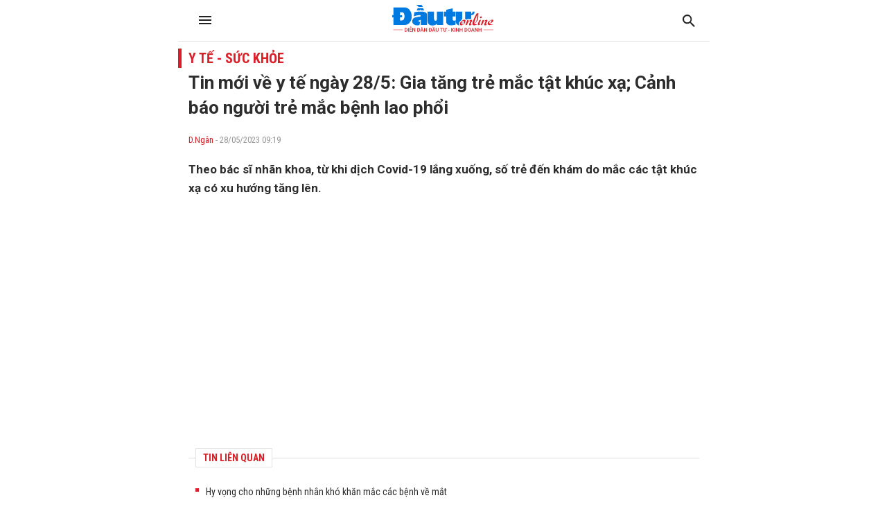

--- FILE ---
content_type: text/html; charset=UTF-8
request_url: https://amp.baodautu.vn/tin-moi-ve-y-te-ngay-285-gia-tang-tre-mac-tat-khuc-xa-canh-bao-nguoi-tre-mac-benh-lao-phoi-d190688.html
body_size: 19184
content:




<!doctype html>
<html amp lang="vi" >
<head>
<link href="https://fonts.googleapis.com/css2?family=Roboto+Condensed:ital,wght@0,400;0,700;1,400;1,700&family=Roboto:ital,wght@0,300;0,400;0,700;0,900;1,400;1,700&display=swap" rel="stylesheet">
<meta charset="utf-8">
<meta name="viewport" content="width=device-width,minimum-scale=1,initial-scale=1">
<meta name="amp-google-client-id-api" content="googleanalytics">
<link rel="canonical" href="https://baodautu.vn/tin-moi-ve-y-te-ngay-285-gia-tang-tre-mac-tat-khuc-xa-canh-bao-nguoi-tre-mac-benh-lao-phoi-d190688.html" />
<script async="" src="https://cdn.ampproject.org/v0.js"></script>
<script async custom-element="amp-form" src="https://cdn.ampproject.org/v0/amp-form-0.1.js"></script>
<script async custom-element="amp-ad" src="https://cdn.ampproject.org/v0/amp-ad-0.1.js"></script>
<script async custom-element="amp-analytics" src="https://cdn.ampproject.org/v0/amp-analytics-0.1.js"></script>
<script async custom-element="amp-auto-ads" src="https://cdn.ampproject.org/v0/amp-auto-ads-0.1.js"></script>
<script async custom-element="amp-fx-flying-carpet" src="https://cdn.ampproject.org/v0/amp-fx-flying-carpet-0.1.js"></script>
<link href="https://fonts.googleapis.com/css2?family=Roboto+Condensed:ital,wght@0,400;0,700;1,400;1,700&family=Roboto:ital,wght@0,300;0,400;0,700;0,900;1,400;1,700&display=swap" rel="stylesheet">
<title>Tin mới về y tế ngày 28/5: Gia tăng trẻ mắc tật khúc xạ; Cảnh báo người trẻ mắc bệnh lao phổi</title>
<style amp-boilerplate>
body {
  -webkit-animation: -amp-start 8s steps(1, end) 0s 1 normal both;
  -moz-animation: -amp-start 8s steps(1, end) 0s 1 normal both;
  -ms-animation: -amp-start 8s steps(1, end) 0s 1 normal both;
  animation: -amp-start 8s steps(1, end) 0s 1 normal both
}
@-webkit-keyframes -amp-start {
from {
visibility:hidden
}
to {
visibility:visible
}
}
@-moz-keyframes -amp-start {
from {
visibility:hidden
}
to {
visibility:visible
}
}
@-ms-keyframes -amp-start {
from {
visibility:hidden
}
to {
visibility:visible
}
}
@-o-keyframes -amp-start {
from {
visibility:hidden
}
to {
visibility:visible
}
}
@keyframes -amp-start {
from {
visibility:hidden
}
to {
visibility:visible
}
}
</style>
<noscript>
<style amp-boilerplate>
body {
  -webkit-animation: none;
  -moz-animation: none;
  -ms-animation: none;
  animation: none
}
</style>
</noscript>
<style amp-custom>
* {
  margin: 0;
  padding: 0;
  box-sizing: border-box;
  -moz-box-sizing: border-box;
  -webkit-box-sizing: border-box;
  -ms-box-sizing: border-box;
  text-rendering: geometricPrecision;
}
html, body, div, span, applet, object, iframe, h1, h2, h3, h4, h5, h6, p, blockquote, pre, a, abbr, acronym, address, big, cite, code, del, dfn, em, img, ins, kbd, q, s, samp, small, strike, strong, sub, sup, tt, var, b, u, i, center, dl, dt, dd, ol, ul, li, fieldset, form, label, legend, table, caption, tbody, tfoot, thead, tr, th, td, article, aside, canvas, details, embed, figure, figcaption, footer, header, hgroup, menu, nav, output, ruby, section, summary, time, mark, audio, video {
  margin: 0;
  padding: 0;
  border: 0;
  font-size: 100%;
  font: inherit;
  vertical-align: baseline;
}
:focus {
  outline: 0;
}
article, aside, details, figcaption, figure, footer, header, hgroup, menu, nav, section {
  display: block;
}
body {
  line-height: 1;
}
ol, ul {
  list-style: none;
}
blockquote, q {
  quotes: none;
}
blockquote:before, blockquote:after, q:before, q:after {
  content: '';
  content: none;
}
table {
  border-collapse: collapse;
  border-spacing: 0;
}
 input[type=search]::-webkit-search-cancel-button, input[type=search]::-webkit-search-decoration, input[type=search]::-webkit-search-results-button, input[type=search]::-webkit-search-results-decoration {
 -webkit-appearance: none;
 -moz-appearance: none;
}
input[type=search] {
  -webkit-appearance: none;
  -moz-appearance: none;
  -webkit-box-sizing: content-box;
  -moz-box-sizing: content-box;
  box-sizing: content-box;
}
textarea {
  overflow: auto;
  vertical-align: top;
  resize: vertical;
}
audio, canvas, video {
  display: inline-block;

  max-width: 100%;
}
audio:not([controls]) {
  display: none;
  height: 0;
}
[hidden] {
  display: none;
}
html {
  font-size: 100%;
  -webkit-text-size-adjust: 100%;
  -ms-text-size-adjust: 100%;
}
a:focus {
  outline: thin dotted;
}
a:active, a:hover {
  outline: 0;
  color: #d91f28
}
img {
  border: 0;
  -ms-interpolation-mode: bicubic;
}
figure {
  margin: 0;
}
form {
  margin: 0;
}
fieldset {
  border: 1px solid #c0c0c0;
  margin: 0 2px;
  padding: 0.35em 0.625em 0.75em;
}
legend {
  border: 0;
  padding: 0;
  white-space: normal;

}
button, input, select, textarea {
  font-size: 100%;
  margin: 0;
  vertical-align: baseline;
 
}
button, input {
  line-height: normal;
}
button, select {
  text-transform: none;
}
button, html input[type="button"], input[type="reset"], input[type="submit"] {
  -webkit-appearance: button;
  cursor: pointer;

}
button[disabled], html input[disabled] {
  cursor: default;
}
input[type="checkbox"], input[type="radio"] {
  box-sizing: border-box;
  padding: 0;

}
input[type="search"] {
  -webkit-appearance: textfield;
  -moz-box-sizing: content-box;
  -webkit-box-sizing: content-box;
  box-sizing: content-box;
}
 input[type="search"]::-webkit-search-cancel-button, input[type="search"]::-webkit-search-decoration {
 -webkit-appearance: none;
}
 button::-moz-focus-inner, input::-moz-focus-inner {
 border: 0;
 padding: 0;
}
textarea {
  overflow: auto;
  vertical-align: top;
}
table {
  border-collapse: collapse;
  border-spacing: 0;
}
html, button, input, select, textarea {
  color: #222;
}
a {
  text-decoration: none;
  color: #2D2D2D
}

::-moz-selection {
 background: #b3d4fc;
 text-shadow: none;
}
::selection {
  background: #b3d4fc;
  text-shadow: none;
}
img {
  vertical-align: middle;
  max-width: 100%;
}
fieldset {
  border: 0;
  margin: 0;
  padding: 0;
}
textarea {
  resize: vertical;
}
html, body {
  font-family: 'Roboto Condensed', Arial, Helvetica, sans-serif;
  color: #2d2d2d;
  font-size: 14px;
  line-height: 20px
}
b, strong, .fbold {
  font-weight: 700
}
body, html {
  max-width: 767px;
  overflow-x: hidden;
  margin: 0 auto
}
.text-center {
  text-align: center
}
.text-left {
  text-align: left
}
.text-right, .align-right {
  text-align: right
}
.text-uppercase {
  text-transform: uppercase
}
.bor-top {
  border-top: 1px solid #e5e5e5;
}
.m-auto {
  margin: 0 auto
}
.mb5 {
  margin-bottom: 5px 
}
.mb10 {
  margin-bottom: 10px 
}
.mb15 {
  margin-bottom: 15px 
}
.mb20 {
  margin-bottom: 20px 
}
.mb25 {
  margin-bottom: 25px 
}
.mb30 {
  margin-bottom: 30px 
}
.mb40 {
  margin-bottom: 40px 
}
.mt5 {
  margin-top: 5px 
}
.mt10 {
  margin-top: 10px 
}
.mt15 {
  margin-top: 15px 
}
.mt20 {
  margin-top: 20px 
}
.mt25 {
  margin-top: 25px 
}
.mt30 {
  margin-top: 30px 
}
.mt40 {
  margin-top: 40px 
}
.mrl-15 {
  margin-left: -15px 
  margin-right: -15px 
}
.mr20 {
  margin-right: 20px
}
.ml40 {
  margin-left: 40px
}
.ml30 {
  margin-left: 30px
}
.ml20 {
  margin-left: 20px
}
.mr10 {
  margin-right: 10px
}
.ml10 {
  margin-left: 10px
}
.mr40 {
  margin-right: 40px
}
.mr30 {
  margin-right: 30px
}
.mr15 {
  margin-right: 15px
}
.ml15 {
  margin-left: 15px
}
.pda5 {
  padding: 5px;
}
.pdlr10 {
  padding: 0 15px;
}
.pdlr15 {
  padding: 0 15px;
}
.pda20 {
  padding: 20px;
}
.pdbt20 {
  padding: 20px 0;
}
.pdbt40 {
  padding: 40px 0;
}
.pdlr20 {
  padding: 0 20px;
}
.d-flex {
  display: inherit;
  display: -webkit-box;
  display: -webkit-flex;
  display: -moz-box;
  display: -ms-flexbox;
  display: flex;
  -ms-flex-wrap: wrap;
  flex-wrap: wrap;
  position: relative;
}
.f-monte {
  font-family: 'Roboto Condensed'
}
.f-noto {
  font-family: 'Roboto'
}
.fs12 {
  font-size: 12px;
  line-height: 16px;
}
.fs13 {
  font-size: 13px;
  line-height: 18px;
}
.fs14 {
  font-size: 14px;
  line-height: 20px;
}
.fs16 {
  font-size: 16px;
  line-height: 20px;
}
.fs18 {
  font-size: 18px;
  line-height: 24px;
}
.fs20 {
  font-size: 20px;
  line-height: 26px;
}
.fs22 {
  font-size: 22px;
  line-height: 28px;
}
.fs24 {
  font-size: 24px;
  line-height: 30px;
}
.fs26 {
  font-size: 26px;
  line-height: 32px;
}
.fs28 {
  font-size: 28px;
  line-height: 34px;
}
.fs30 {
  font-size: 30px;
  line-height: 36px;
}
.fs32 {
  font-size: 32px;
  line-height: 38px;
}
.container {
  max-width: 100%;
  margin: 0 15px;
}
.col745 {
  width: 745px
}
.col365 {
  width: 365px
}
.col170 {
  width: 170px
}
.col620 {
  width: 620px;
}
.col555 {
  width: 555px
}
.col235 {
  width: 235px
}
.col300 {
  width: 300px
}
.col810 {
  width: 810px
}
.fl {
  float: left
}
.fr {
  float: right
}
.d-block {
  display: block;
}
.w100per {
  width: 100%;
}
.ml-auto, .mx-auto {
  margin-left: auto 
}
.mr-auto, .mx-auto {
  margin-right: auto 
}
.thumbblock {
  display: block;
  overflow: hidden;
  position: relative
}
.thumbblock img {
  min-width: 100%;
  object-fit: cover;/* height: 100%; */
}
.thumb100per {
  width: 100%
}
.thumb170x170 {
  width: 170px;
  height: 170px
}
.thumb110x110 {
  width: 100px;
  height: 100px 
}
.thumb50x50 {
  width: 50px;
  height: 50px 
}
.thumb64x64 {
  width: 64px;
  height: 64px 
}
.thumb130x80 {
  width: 130px;
  height: 80px
}
.thumb140x90 {
  width: 140px;
  height: 90px
}
.thumb125 {
  width: 100%;
  height: 125px;
}
.thumb235x140 {
  width: 235px;
  height: 140px
}
.thumb105x105 {
  width: 105px;
  height: 105px 
}
.thumb140 {
  width: 100%;
  height: 140px
}
.thumb90x60 {
  width: 90px;
  height: 60px
}
.thumb280x180 {
  width: 280px;
  height: 180px
}
.thumb170 {
  width: 100%;
  height: 170px
}
.thumb555x335 {
  width: 100%;
  height: 335px
}
.thumb268x160 {
  width: 268px;
  height: 160px
}
.thumb160 {
  width: 100%;
  height: 160px
}
.thumb260 {
  width: 100%;
  height: 260px;
}
.thumb120x70 {
  width: 120px;
  height: 70px
}
.thumb80x80 {
  width: 80px;
  height: 80px 
}
.thumb220 {
  width: 100%;
  height: 220px;
}
.thumb200x200 {
  width: 100%;
  height: 200px
}
.thumb115 {
  height: 115px;
  width: 100%
}
.thumb60x60 {
  width: 60px;
  height: 60px 
}
.thumb200x200_square {
  width: 200px;
  height: 200px 
}
.thumb450 {
  width: 100%;
  height: 450px;
}
.radius100 {
  border-radius: 100%
}
.bg_black {
  background: #000 
}
.bg_green {
  background: #F2F8FE 
}
.bg_green2 {
  background: #F2F8FE 
}
.bg_red {
  background: #C41727 
}
.bg_red2 {
  background: #A50619 
}
.bg_purple {
  background: #6F2486 
}
.bg_cyan {
  background: #038881 
}
.bg_brown {
  background: #945700 
}
.bg_gray {
  background: #f4f4f4
}
.bg_white {
  background: #fff;
}
.cl_green {
  color: #d91f28 
}
.clred {
  color: #C41727 
}
.cl99 {
  color: #999 
}
.cl55 {
  color: #555 
}
.cl77 {
  color: #777 
}
.clblue {
  color: #2F729B 
}
.clwhite {
  color: #fff 
}
.flex-one {
  -webkit-box-flex: 1;
  -ms-flex: 1;
  flex: 1;
}
.align-items-end {
  align-items: flex-end
}
.align-items-center {
  align-items: center
}
.justify-content-center {
  justify-content: center
}
.clearfix::before, .clearfix::after {
  display: table;
  content: "";
  clear: both;
}
.h100 {
  height: 100%;
}
/*header*/

.header_main {
  padding: 7px 10px;
  position: fixed;
  width: 100%;
  top: 0;
  z-index: 9999;
  background: #fff;
  max-width: 767px;
  margin: 0 auto;
  border-bottom: 1px solid #e6e6e6;
}
.logo_main {
  height: 40px;
  display: inline-block
}
.logo_main img {
  height: 100%
}
.logo_spec {
  text-align: center;
  padding: 15px 0 5px;
  display: block;
}
.hotline_newspaper {
  margin-left: 45px
}
.phone_newspaper {
  background: url(images/ico-phone.svg) left center no-repeat;
  background-size: auto 16px;
  display: inline-block;
  padding-left: 20px;
  margin-right: 20px;
  font-size: 13px
}
.mail_newspaper {
  background: url(images/ico-mail.svg) left center no-repeat;
  background-size: auto 16px;
  display: inline-block;
  padding-left: 20px;
  font-size: 13px
}
.box_search {
  background: #F1F1F1;
  border-radius: 5px;
  overflow: hidden;
}
.txt_search {
  border: none;
  padding: 10px;
  background: #f1f1f1;
  border-radius: 3px 0 0 3px;
  width: calc(100% - 40px);
}
.btn_search, .search_result {
  background: url(images/ico-search.svg) no-repeat center center;
  border: none;
  background-size: auto 18px;
  padding: 10px 20px;
  width: 40px;
  height: 40px;
  display: inherit;
}
.bg_box_search {
  background: #d91f28;
  padding: 10px 15px;
  position: relative;
  z-index: 8
}
.search_main {
  margin-top: 0;
  position: absolute;
  top: 100%;
  width: 100%;
  visibility: hidden;
  opacity: 0;
  -webkit-transition: all 0.3s ease 0s;
  -khtml-transition: all 0.3s ease 0s;
  -moz-transition: all 0.3s ease 0s;
  -ms-transition: all 0.3s ease 0s;
  -o-transition: all 0.3s ease 0s;
  transition: all 0.3s ease 0s;
}
.search_main:before {
  content: '';
  position: absolute;
  top: 0;
  left: 0;
  bottom: 0;
  right: 0;
  height: 100vh;
  width: 100vh;
  background-color: rgba(0, 0, 0, 0.3);
}
.search_main.active {
  -webkit-transition: all 0.3s ease 0s;
  -khtml-transition: all 0.3s ease 0s;
  -moz-transition: all 0.3s ease 0s;
  -ms-transition: all 0.3s ease 0s;
  -o-transition: all 0.3s ease 0s;
  transition: all 0.3s ease 0s;
  visibility: visible;
  opacity: 1;
}
.search_main .search_result {
  background-image: url(images/ico-search-submit.svg);
}
.fix_scroll {
  height: 54px
}
.show_menu_main {
  white-space: nowrap;
  overflow-x: auto
}
.menu_main {
  background: #d91f28;
  position: relative;
  z-index: 9;
}
.header_main.fixed-header {
}
.menu_main a {
  font-family: 'Roboto Condensed';
  font-weight: 700;
  text-transform: uppercase;
  color: #fff;
  font-size: 14px;
  padding: 0px 10px;
  display: inline-block;
  line-height: 40px;
  -webkit-transition: all 0.3s ease 0s;
  -khtml-transition: all 0.3s ease 0s;
  -moz-transition: all 0.3s ease 0s;
  -ms-transition: all 0.3s ease 0s;
  -o-transition: all 0.3s ease 0s;
  transition: all 0.3s ease 0s;
}
.menu_main a.icon_home {
  background: url(images/ico-home.svg) no-repeat center 11px;
  background-size: auto 16px;
  padding: 10px 20px;
  width: 40px;
  height: 40px;
}
.menu_main a:hover, .menu_main a.active {
  background-color: rgba(255, 255, 255, 0.2) 
  -webkit-transition: all 0.3s ease 0s;
  -khtml-transition: all 0.3s ease 0s;
  -moz-transition: all 0.3s ease 0s;
  -ms-transition: all 0.3s ease 0s;
  -o-transition: all 0.3s ease 0s;
  transition: all 0.3s ease 0s;
}
.nav_right {
  position: relative;
  padding-left: 10px;
  margin-left: 10px
}
.nav_right:before {
  content: '';
  display: inline-block;
  position: absolute;
  height: 22px;
  width: 2px;
  background: rgba(255, 255, 255, 0.2);
  left: 0;
  top: 9px
}
.more_menu {
  position: relative;
  width: 40px;
  height: 40px;
  cursor: pointer;
  display: inherit;
}
.more_menu .dot {
  width: 18px;
  height: 2px;
  background-color: #222;
  -webkit-border-radius: 0;
  -khtml-border-radius: 0;
  -moz-border-radius: 0;
  -ms-border-radius: 0;
  -o-border-radius: 0;
  border-radius: 0;
  /* -webkit-transition: all 0.3s ease 0s; */
  -khtml-transition: all 0.3s ease 0s;
  -moz-transition: all 0.3s ease 0s;
  -ms-transition: all 0.3s ease 0s;
  -o-transition: all 0.3s ease 0s;
  /* transition: all 0.3s ease 0s; */
  position: absolute;
  top: 50%;
  left: 50%;
  margin-left: 0;
  margin-top: -2px;
}
.more_menu .dot:before {
  content: "";
  left: 0;
  width: 18px;
  height: 2px;
  background: #222;
  -webkit-border-radius: 0;
  -khtml-border-radius: 0;
  -moz-border-radius: 0;
  -ms-border-radius: 0;
  -o-border-radius: 0;
  border-radius: 0;
  /* -webkit-transition: all 0.3s ease 0s; */
  -khtml-transition: all 0.3s ease 0s;
  -moz-transition: all 0.3s ease 0s;
  -ms-transition: all 0.3s ease 0s;
  -o-transition: all 0.3s ease 0s;
  /* transition: all 0.3s ease 0s; */
  position: absolute;
  top: 50%;
  margin-top: 4px;
}
.more_menu .dot:after {
  left: 0;
  content: "";
  width: 18px;
  height: 2px;
  background: #222;
  -webkit-border-radius: 0;
  -khtml-border-radius: 0;
  -moz-border-radius: 0;
  -ms-border-radius: 0;
  -o-border-radius: 0;
  border-radius: 0;
  /* -webkit-transition: all 0.3s ease 0s; */
  -khtml-transition: all 0.3s ease 0s;
  -moz-transition: all 0.3s ease 0s;
  -ms-transition: all 0.3s ease 0s;
  -o-transition: all 0.3s ease 0s;
  /* transition: all 0.3s ease 0s; */
  position: absolute;
  top: 50%;
  margin-top: -6px;
}
.more_menu .dot:nth-child(n+2) {
  display: none;
}
.more_menu.active .dot {
  margin-left: 12px;
  background: transparent;
  top: 40%;
}
.more_menu.active .dot:before {
  width: 18px;
  height: 2px;
  border-radius: 0;
  /* -webkit-transition-delay: 0.2s; */
  -o-transition-delay: 0.2s;
  /* transition-delay: 0.2s; */
  -webkit-transform: translate(-86%, 15%) rotate(135deg);
  -ms-transform: translate(-86%, 15%) rotate(135deg);
  transform: translate(-86%, 15%) rotate(135deg);
}
.more_menu.active .dot:after {
  height: 18px;
  width: 2px;
  border-radius: 0;
  /* -webkit-transition-delay: 0.2s; */
  -o-transition-delay: 0.2s;
  /* transition-delay: 0.2s; */
  -webkit-transform: translate(-390%, 10%) rotate(135deg);
  -ms-transform: translate(-390%, 10%) rotate(135deg);
  transform: translate(-390%, 10%) rotate(135deg);
}
.category-popup {
  width: 100%;
  min-height: 470px;
  position: fixed;
  top: -100%;
  z-index: 10000;
  clear: both;
  visibility: hidden;
  opacity: 0;
  top: 0;
  /* bottom: 0; */
  -webkit-transition: all 0.3s ease 0s;
  -khtml-transition: all 0.3s ease 0s;
  -moz-transition: all 0.3s ease 0s;
  -ms-transition: all 0.3s ease 0s;
  -o-transition: all 0.3s ease 0s;
  transition: all 0.3s ease 0s;
  font-family: 'Roboto Condensed';
}
.category-popup .bg_category-popup {
  background: #fff;
  min-height: 100px;
  padding: 20px 0px;
  position: absolute;
  z-index: 9;
  top: 0;
  bottom: 0;
  right: 0;
  left: 0;
  -webkit-backface-visibility: hidden;
  -webkit-transition: translate3d(0, 0, 0);
  overflow-y: scroll;
  -webkit-overflow-scrolling: touch;
}
.category-popup.active {
  visibility: visible;
  opacity: 1;
  left: 0;
  top: 55px;
}
.category-popup:before {
  content: '';
  position: absolute;
  top: 0;
  left: 0;
  bottom: 0;
  right: 0;
  height: 100vh;
  width: 100vh;
  background-color: rgba(0, 0, 0, 0.3);
}
/*accord menu*/

.sidebar_menu .menu>ul>li {
  width: 100%;
  float: none;
  display: block;
  position: relative;
}
.sidebar_menu .menu>ul>li.active {
  background: #F6F9F2
}
.sidebar_menu .menu>ul>li.active>a {
  color: #d91f28
}
.sidebar_menu .menu>ul>li:not(:last-child)>a {
  border-bottom: 1px solid rgba(255, 255, 255, 0.15);
}
.sidebar_menu .menu>ul>li>a {
  font-weight: bold;
  display: block;
  font-size: 14px;
  padding: 10px 10px;
  color: #222;
  line-height: 20px;
  text-transform: uppercase;
}
.sidebar_menu .menu>ul>li .subnav {
  display: none;
  padding: 0;
  position: static;
  background: #f4f4f4;
}
.sidebar_menu .menu>ul>li .subnav .innersubnav {
  width: 100%;
  padding: 10px 0;
}
.sidebar_menu .menu>ul>li .subnav .innersubnav .colnav {
  width: 100%;
}
.sidebar_menu .menu>ul>li .navunit {
  padding: 0;
  position: relative;
  margin-left: 30px;
}
.sidebar_menu .menu>ul>li .navunit>a {
  font-size: 16px;
  padding: 10px 0;
  color: #222;
  font-family: 'Roboto';
  text-transform: inherit;
  font-weight: normal;
  display: block;
}
.sidebar_menu .menu>ul>li .navunit ul {
  display: none;
  padding: 0 0 0 25px;
  margin-top: 0px;
  border-top: 1px solid #e03021;
}
.sidebar_menu .menu>ul>li .navunit ul>li {
  padding-left: 0;
  margin-top: 0;
}
.sidebar_menu .menu>ul>li .navunit ul>li:before {
  content: none;
}
.sidebar_menu .menu>ul>li .navunit ul>li:hover {
  border-bottom: 1px solid #e03021;
}
.sidebar_menu .menu>ul>li .navunit ul>li:hover>a {
  color: #009eff;
}
.sidebar_menu .menu>ul>li .navunit ul>li>a {
  text-transform: capitalize;
  font-size: 16px;
  padding: 15px;
}
.sidebar_menu .menu>ul>li .innerbigtext {
  display: none;
}
.plus, .minus {
  position: absolute;
  right: 0;
  top: 0;
  width: 46px;
  height: 46px;
  cursor: pointer;
}
.plus:after {
  content: "";
  display: block;
  background: url(images/arrow-down.svg) no-repeat center center;
  position: absolute;
  right: 16px;
  top: 16px;
  color: #fff;
  cursor: pointer;
  width: 12px;
  height: 7px;
  -moz-transition: all 0.1s ease 0s;
  -webkit-transition: all 0.1s ease 0s;
  -o-transition: all 0.1s ease 0s;
}
.minus:after {
  background: url(images/arrow-up.svg) no-repeat center center;
  -moz-transition: all 0.1s ease 0s;
  -webkit-transition: all 0.1s ease 0s;
  -o-transition: all 0.1s ease 0s;
}
/*footer*/

.footer_main {
  background: #f8f8f8;
  padding: 30px 0;
  font-size: 13px;
}
.name_company {
  -webkit-box-flex: 1;
  -ms-flex: 1;
  flex: 1;
}
.footer_top {
  margin-bottom: 15px;
}
.col50per {
  width: 50%
}
.col30per {
  width: 33.3%
}
.footer_bottom_right .d-flex {
  margin: 0 -10px
}
.footer_bottom .col50per {
  padding: 0 10px
}
.footer_bottom p {
  margin-bottom: 5px;
}
.flag_contact {
  display: inline-block;
  padding: 3px 10px 2px;
  background: #C41727;
  color: #fff;
  text-transform: uppercase;
  margin-right: 15px;
  position: relative;
  font-weight: bold;
  margin: 7px 15px 7px 0;
}
.flag_contact:before {
  position: absolute;
  content: '';
  width: 0;
  height: 0;
  right: -9px;
  top: 0;
  border-top: 13px solid transparent;
  border-bottom: 12px solid transparent;
  border-left: 9px solid #C41727;
}
.back-top {
  cursor: pointer;
  width: 48px;
  height: 48px;
  border-radius: 100%;
  position: fixed;
  bottom: 68px;
  right: 20px;
  display: none;
  opacity: 0.8;
  background: url(images/backtop.svg) no-repeat center center rgba(0, 0, 0, 0.2);
  background-size: 17px auto;
  -webkit-transition: all 0.3s ease 0s;
  -khtml-transition: all 0.3s ease 0s;
  -moz-transition: all 0.3s ease 0s;
  -ms-transition: all 0.3s ease 0s;
  -o-transition: all 0.3s ease 0s;
  transition: all 0.3s ease 0s;
}
.back-top:hover {
  background-color: #d91f28;
  -webkit-transition: all 0.3s ease 0s;
  -khtml-transition: all 0.3s ease 0s;
  -moz-transition: all 0.3s ease 0s;
  -ms-transition: all 0.3s ease 0s;
  -o-transition: all 0.3s ease 0s;
  transition: all 0.3s ease 0s;
}
/*Main content*/


/*sick home*/

.head_sick {
  font-family: 'Roboto Condensed';
  font-weight: 800;
  color: #d91f28;
  border-top: 2px solid #d91f28;
  padding-top: 15px;
  margin-bottom: 20px
}
.section_sick_home {
  margin: 0 -15px
}
.section_sick_home .col50per {
  padding: 0 15px;
}
.list_sick li {
  width: 33.3%;
  position: relative;
  padding-left: 15px;
  margin-bottom: 10px;
}
.list_sick li:before {
  width: 4px;
  height: 4px;
  content: '';
  background: #d91f28;
  display: inline-block;
  position: absolute;
  top: 7px;
  left: 0;
}
/*long form home*/

.long_form_home {
  margin: 60px 0
}
.list_longform {
  margin: 0
}
.list_longform li {
  margin-bottom: 25px
}
.list_longform li:last-child {
  margin-bottom: 0
}
/*top home*/

.tab {
  overflow: hidden;
  background-color: #fff;
  margin: 10px 10px 5px;
  display: flex;
}
/* Style the buttons inside the tab */

.tab button {
  width: 33.3%;
  background-color: inherit;
  border: none;
  outline: none;
  cursor: pointer;
  padding: 13px 16px 10px;
  transition: 0.3s;
  font-size: 14px;
  border-bottom: 3px solid #fff;
  text-transform: uppercase;
  font-weight: 800;
}
/* Change background color of buttons on hover */

.tab button:hover {
  background-color: #f4f4f4;
}
/* Create an active/current tablink class */

.tab button.active {
  color: #d91f28;
  background: #f4f4f4;
  border-bottom: 3px solid #d91f28;
}
/* Style the tab content */

.tabcontent {
  display: none;
  padding: 5px 10px 20px;
  border-top: none;
}
.tabcontent {
  animation: fadeEffect 1s;/* Fading effect takes 1 second */
}


/* Go from zero to full opacity */

@keyframes fadeEffect {
 from {
 opacity: 0;
}
 to {
 opacity: 1;
}
}
.sapo_thumb_news {
  font-size: 14px;
  color: #555;
}
.list_two_news {
  margin: 0 -10px;
}
.list_two_news .col50per {
  padding: 0 10px;
}
.title_thumb_square {
  width: calc(100% - 90px);
  margin-left: 10px;
  max-height: 58px;
  display: block;
  overflow: hidden;
}
.list_thumb_square li {
  margin-top: 20px;
}
.list_thumb_square li:last-child {
  margin-bottom: 0;
}
.section_video_home {
  padding: 5px 0 30px 0;
}
.section_video_home .mb20:last-child {
  margin-bottom: 0 
}
.icon_video_home {
  background: url(images/ico-video.svg) no-repeat;
  width: 48px;
  height: 48px;
  display: inline-block;
  position: absolute;
  left: 0;
  bottom: 0;
  z-index: 9
}
.date_thumb_news {
  background: url(images/ico-clock.svg) no-repeat left center;
  background-size: 15px 15px;
  padding-left: 25px;
  font-size: 13px;
  line-height: 17px;
}
.desc_list_news_home {
  width: calc(100% - 155px);
  margin-left: 15px;
}
.list_news_home li, .foucs_longform {
  border-bottom: 1px solid #E5E5E5;
  margin-bottom: 15px;
  padding-bottom: 15px;
}
.list_news_home li:last-child {
  border-bottom: none;
  margin-bottom: 0;
  padding-bottom: 0
}
.hot_trend {
  background: #FEF2F2;
  padding: 20px 15px;
}
.hot_trend .d-flex {
}
.hot_trend .col50per {
/* padding: 0 20px; */
}
.tag_hot_trend {
  background: #C41727;
  font-size: 10px;
  color: #fff;
  padding: 3px 10px;
  margin-bottom: 10px;
  display: inline-block;
  line-height: 14px;
}
.btn_view_more_list {
  background: #d91f28;
  color: #fff;
  font-weight: bold;
  padding: 13px;
  display: block;
  border-radius: 5px;
  text-align: center;
  font-size: 16px;
}
.btn_view_more_list:hover {
  background: #d91f28cc;
  color: #fff;
}
.head_box_cate_home {
  font-family: 'Roboto Condensed';
  font-size:  20px;
  font-weight: 800;
  color: #d91f28;
  padding: 2px 10px;
  border-left: 5px solid #d91f28;
  text-transform: uppercase;
  margin: 15px -15px 15px;
}
.number_hot {
  width: 24px;
  height: 24px;
  display: inline-block;
  background: #C41727;
  font-family: 'Roboto Condensed';
  font-size: 16px;
  font-weight: 800;
  color: #fff;
  text-align: center;
  line-height: 24px;
  position: absolute;
  bottom: 0;
  left: 0;
}
.ads_sticky {
  position: sticky;
  top: 60px;
}
.head_box_ads_brand {
  background: #d91f28;
  font-family: 'Roboto Condensed';
  font-size: 14px;
  font-weight: 800;
  color: #fff;
  text-transform: uppercase;
  padding: 5px;
  text-align: center;
}
.content_brand {
  border: 1px solid #d91f28;
}
.list_news_brand {
  padding: 10px;
}
.list_news_brand li {
  border-bottom: 1px solid #ededed;
  margin-bottom: 10px;
  padding-bottom: 10px;
}
.list_news_brand li:last-child {
  margin-bottom: 0;
  padding-bottom: 0;
  border-bottom: none;
}
.desc_brand {
  width: calc(100% - 105px);
  margin-left: 15px;
}
.box_ads_brand.box_blue .head_box_ads_brand {
  background: #1058A8;
}
.box_ads_brand.box_blue .content_brand {
  border-color: #1058A8;
}
.box_ads_brand.box_red .head_box_ads_brand {
  background: #C41727;
}
.box_ads_brand.box_red .content_brand {
  border-color: #C41727;
}
.box_input_ques {
  margin: 15px;
  margin: 15px auto;
  width: 90%;
}
.btn_send_ques, .input-form {
  border: none;
  padding: 10px;
  width: 100%;
  display: block;
}
.content_brand_green {
  background: #d91f28;
  color: #fff;
}
.btn_send_ques.bg_yellow {
  background: orange;
  color: #fff;
}
.head_doctor {
  background: url(images/ico-heartbeat.svg) right center no-repeat;
  padding: 7px 0;
  background-size: auto 36px
}
.head_expert {
  background: url(images/ico-doctor.svg) right center no-repeat;
  padding: 7px 0;
  background-size: auto 29px
}
.desc_info_doctor {
  width: calc(100% - 90px);
  margin-right: 10px
}
.box_heart .sapo_thumb_news {
  border-bottom: 1px solid #fff;
  padding-bottom: 10px;
  margin-bottom: 10px;
}
/*cate*/

.bread_cump .bread_item {
  margin-left: 20px
}
.bread_cump .bread_item:first-child {
  font-size: 16px;
  color: #d91f28;
  font-family: 'Roboto Condensed';
  font-size: 16px;
  font-weight: 800;
  text-transform: uppercase;
  background: url(images/arrow-bread.svg) right no-repeat;
  padding-right: 15px;
  margin-left: 0
}
.bottom_cate {
  border-top: 1px solid #E5E5E5;
  padding-top: 20px
}
.pagation {
  justify-content: center;
  margin: 40px 0 20px
}
.pagation .pagation_item {
  border: 1px solid #E5E5E5;
  width: 40px;
  height: 40px;
  display: inline-block;
  margin: 0 5px;
  border-radius: 3px;
  text-align: center;
  font-weight: bold;
  font-size: 14px;
  line-height: 40px;
}
.pagation .pagation_item:hover, .pagation .pagation_item.active {
  background: #d91f28;
  color: #fff;
  border-color: #d91f28
}
.pagation .pagation_item.pre_page {
  background: url(images/pre-page.svg) center center no-repeat;
}
.pagation .pagation_item.next_page {
  background: url(images/next-page.svg) center center no-repeat;
}
.pagation .pagation_item.pre_page:hover, .pagation .pagation_item.next_page:hover {
  background-color: #f4f4f4
}
.desc_info_topic {
  padding-right: 20px;
}
/*Detail news*/

.title-detail {
  font-family: 'Roboto';
  font-size: 26px;
  font-weight: 700;
  line-height: 36px;
  margin: 5px 0 0;
}
.sapo_detail {
  font-family: 'Roboto';
  font-size: 17px;
  font-weight: 700;
  line-height: 27px;
  margin-bottom: 20px
}
.col1000 {
  max-width: 1000px;
}
.col660 {
  width: 660px
}
#content_detail_news {
  margin-bottom: 30px
}
#content_detail_news p {
  margin-bottom: 15px;
  text-align: left;
}
#content_detail_news i, #content_detail_news em {
  font-style: italic;
}
#content_detail_news, #content_detail_news * {
  font-family: 'Roboto';
  font-size: 17px;
  line-height: 26px;
  color: #333
}
#content_detail_news img {
  width: auto;
  height: auto;
  max-width: 100%;
  margin: 0 auto;
  display: inherit
}
#content_detail_news table, #content_detail_news .MASTERCMS_TPL_TABLE {
  max-width: inherit 
  margin: 0 -15px 30px -15px 
  width: calc(100% + 30px) 
}
.caption_images {
  background: #f2f2f2;
  padding: 10px;
  font-family: 'Roboto';
  text-align: center;
  margin-bottom: 15px
}
.caption_images * {
  font-family: 'roboto';
  font-size: 14px;
  font-style: italic
}
.caption_images p {
  margin: 0
}
.link-content-footer {
  border-left: 7px solid #ddd;
  padding-left: 20px;
  margin: 40px 30px;
}
.link-content-footer .fs26 {
  font-size: 26px;
  line-height: 32px
}
#content_detail_news .style-box {
  background: #e8f4ff;
  padding: 20px;
  width: 100%;
  margin: auto;
  margin-bottom: 15px;
  border-radius: 5px;
  border-left: 3px solid #d91f28;
}
#content_detail_news .style-box table, #content_detail_news .style-box td {
  border: none 
}
#content_detail_news table, #content_detail_news td {
  border-color: #ddd 
}
#content_detail_news .thumb200x200 img {
  object-fit: cover;
  max-width: 100%;
  width: auto;
}
.tag_detail .tag_detail_item {
  border-radius: 40px;
  color: #2F729B;
  font-size: 12px;
  margin-right: 8px;
  background: #f2f2f2;
  padding: 1px 10px;
  border: 1px solid #ddd;
  margin-bottom: 5px;
}
.tag_detail {
  margin-bottom: 30px
}
.list_news_relate_bottom {
}
.list_news_relate_bottom li {
  margin-bottom: 30px
}
.list_news_relate_bottom li:last-child {
  margin-bottom: 0
}
.list_topic_bottom_detail {
  margin: 0 -10px
}
.list_topic_bottom_detail li {
  width: 25%;
  padding: 0 10px;
  margin-bottom: 30px
}
.box_input_text {
  border-radius: 3px;
  padding: 10px
}
.box_input_text .input-form {
  border-radius: 4px;
  border: 1px solid #ddd
}
.btn_send_cm {
  background: #d91f28;
  font-weight: bold;
  font-size: 14px;
  padding: 10px 20px;
  border: none;
  border-radius: 4px;
  color: #fff
}
.box_input_text .mr-auto {
  margin: 0
}
.box_input_text .mr-auto .input-form {
  width: 230px
}
.list_comment_user li {
  background: #f4f4f4;
  padding: 10px 15px;
  border-radius: 4px;
  margin-bottom: 10px
}
.w50per {
  width: 50%;
  margin: 0 auto
}
.list_col_30per li {
  width: 33.3%;
  padding: 0 15px
}
.list_col_30per {
  margin: 0 -15px
}
.list_expert_live {
  margin: 0 -10px;
}
.list_expert_live>li {
  padding: 0 10px;
  margin-bottom: 25px;
}
.box_input_text.pda20 {
  padding: 20px
}
.mh36 {
  max-height: 36px;
  overflow: hidden
}
.box_question {
  background: #EDF4E5;
  padding: 20px;
  border-radius: 5px
}
.content_ques {
  font-family: 'Roboto';
  font-size: 16px;
  line-height: 24px
}
.content_ques p {
  margin-bottom: 15px
}
.btn_question {
  background: #fff;
  padding: 3px 15px;
  display: inline-block;
  color: #d91f28;
  border: 1px solid #ddd;
  border-radius: 4px;
  font-size: 13px;
  font-weight: bold
}
.btn_question:hover {
  background: #d91f28;
  color: #fff;
  border-color: #d91f28
}
/*loading*/

.lds-spinner {
  color: official;
  display: inline-block;
  position: relative;
  width: 80px;
  height: 80px;
}
.lds-spinner div {
  transform-origin: 40px 40px;
  animation: lds-spinner 1.2s linear infinite;
}
.lds-spinner div:after {
  content: " ";
  display: block;
  position: absolute;
  top: 3px;
  left: 37px;
  width: 5px;
  height: 20px;
  border-radius: 20%;
  background: #ddd;
}
.lds-spinner div:nth-child(1) {
  transform: rotate(0deg);
  animation-delay: -1.1s;
}
.lds-spinner div:nth-child(2) {
  transform: rotate(30deg);
  animation-delay: -1s;
}
.lds-spinner div:nth-child(3) {
  transform: rotate(60deg);
  animation-delay: -0.9s;
}
.lds-spinner div:nth-child(4) {
  transform: rotate(90deg);
  animation-delay: -0.8s;
}
.lds-spinner div:nth-child(5) {
  transform: rotate(120deg);
  animation-delay: -0.7s;
}
.lds-spinner div:nth-child(6) {
  transform: rotate(150deg);
  animation-delay: -0.6s;
}
.lds-spinner div:nth-child(7) {
  transform: rotate(180deg);
  animation-delay: -0.5s;
}
.lds-spinner div:nth-child(8) {
  transform: rotate(210deg);
  animation-delay: -0.4s;
}
.lds-spinner div:nth-child(9) {
  transform: rotate(240deg);
  animation-delay: -0.3s;
}
.lds-spinner div:nth-child(10) {
  transform: rotate(270deg);
  animation-delay: -0.2s;
}
.lds-spinner div:nth-child(11) {
  transform: rotate(300deg);
  animation-delay: -0.1s;
}
.lds-spinner div:nth-child(12) {
  transform: rotate(330deg);
  animation-delay: 0s;
}
 @keyframes lds-spinner {
 0% {
 opacity: 1;
}
 100% {
 opacity: 0;
}
}
.list_expert_page li {
  margin-bottom: 30px;
  padding-bottom: 30px;
}
.thumbgray, .thumbgray img {
  -webkit-filter: grayscale(100%);
  filter: grayscale(100%);
}
.list_expert_relate {
  margin: 0 -20px;
}
.list_expert_relate li {
  padding: 0 20px;
  margin-bottom: 30px;
}
.list_sick_cate {
  margin: 10px 0 20px 0;
}
.list_sick_cate li {
  width: 100%;
  font-size: 16px;
  font-weight: bold;
  border-bottom: 1px solid #e5e5e5;
  margin: 0 10px;
  padding-top: 0;
  margin-top: 0;
  margin-bottom: 15px;
  padding-bottom: 15px;
}
.list_sick_cate li::before {
}
.option_hospital {
  margin: 10px;
}
.option_hospital .input-form {
  background: #F1F1F1;
  border-radius: 3px;
  line-height: 18px;
}
.option_hospital .btn_send_cm {
  line-height: 18px;
}
.option_hospital .col1 {
  width: 20%;
  padding: 0 10px;
}
.option_hospital .col2 {
  width: 60%;
  padding: 0 10px;
}
.option_hospital .col3 {
  width: 20%;
  padding: 0 10px;
}
.list_hospital>li {
  margin-bottom: 20px;
  padding-bottom: 20px;
  border-bottom: 1px solid #e5e5e5;
}
.list_info_hospital li {
  margin-bottom: 6px;
  position: relative;
  padding-left: 25px;
}
.list_info_hospital li:last-child {
  margin-bottom: 0;
}
.ico-plus {
  background: url(images/ico_plus.svg) left center no-repeat;
  background-size: 12px auto;
}
.ico-address {
  background: url(images/ico_address.svg) left center no-repeat;
  background-size: 12px auto;
}
.ico-call {
  background: url(images/ico-call.svg) left center no-repeat;
  background-size: 14px auto;
}
.ico-link {
  background: url(images/ico-link.svg) left center no-repeat;
  background-size: 14px auto;
}
.ico-mail {
  background: url(images/ico-mail.svg) left center no-repeat;
  background-size: 14px auto;
}
.box_player_video iframe {
  width: 100%;
  height: 220px;
  border: 0;
}
.live_tag {
  background: #C41727;
  color: #fff;
  font-size: 13px;
  text-transform: uppercase;
  display: inline-block;
  margin-right: 10px;
  padding: 3px 10px;
  line-height: 15px;
}
.bg_embed {
  background: #222222;
  padding: 10px;
  border-radius: 4px;
}
.bg_embed input {
  background: none;
  color: #fff;
  border: none;
}
.ico-embed {
  background: url(images/ico-embed.svg) no-repeat center center;
  background-size: 20px auto;
  display: inline-block;
  width: 20px;
  height: 20px;
}
.ico-link {
  background: url(images/ico-linkw.svg) no-repeat center center;
  background-size: 20px auto;
  display: inline-block;
  width: 20px;
  height: 20px;
}
.mh160 {
  max-height: 160px;
  overflow: hidden;
}
.list_video_cate {
}
.list_video_cate li {
  padding: 0 0 15px;
  margin-bottom: 15px;
}
.list_video_cate li:last-child {
  border-bottom: none
}
.gradient_video {
  position: absolute;
  top: 0;
  left: 0;
  bottom: 0;
  right: 0;
  background: rgba(0, 0, 0, 0);
  background: -moz-linear-gradient(top, rgba(0, 0, 0, 0) 0%, rgba(0, 0, 0, 0) 30%, rgba(0, 0, 0, 0.8) 100%);
  background: -webkit-gradient(left top, left bottom, color-stop(0%, rgba(0, 0, 0, 0)), color-stop(30%, rgba(0, 0, 0, 0)), color-stop(100%, rgba(0, 0, 0, 0.8)));
  background: -webkit-linear-gradient(top, rgba(0, 0, 0, 0) 0%, rgba(0, 0, 0, 0) 30%, rgba(0, 0, 0, 0.8) 100%);
  background: -o-linear-gradient(top, rgba(0, 0, 0, 0) 0%, rgba(0, 0, 0, 0) 30%, rgba(0, 0, 0, 0.8) 100%);
  background: -ms-linear-gradient(top, rgba(0, 0, 0, 0) 0%, rgba(0, 0, 0, 0) 30%, rgba(0, 0, 0, 0.8) 100%);
  background: linear-gradient(to bottom, rgba(0, 0, 0, 0) 0%, rgba(0, 0, 0, 0) 30%, rgba(0, 0, 0, 0.8) 100%);
}
.list_longform_cate {
  margin-bottom: 60px;
}
.list_longform_cate .list_longform li {
  margin-bottom: 50px;
}
/*content longform*/

.content-magazine .MASTERCMS_TPL_TABLE {
  margin-right: 0 
}
.content-magazine-pink {
  background: #FDF3F2;
}
.detail-content-magazine, .detail-content-magazine * {
  font-family: 'Roboto';
  font-size: 17px;
  line-height: 26px;
  color: #333;
}
.detail-content-magazine i, .detail-content-magazine em {
  font-style: italic
}
.detail-content-magazine {
  margin: 30px 15px;
}
.detail-content-magazine p {
  margin-bottom: 25px
}
.photo-default {
  margin: 30px auto
}
.cover-magazine {
  text-align: center;
}
.content-magazine-left {
  margin: 10px 0;
}
.content-magazine-center {
  margin: 30px auto;
  margin-left: 0;
  width: auto;
  text-align: center;
}
.content-magazine-center.w1130 {
  /* max-width: 100%; */
  margin-left: 0;
}
.content-magazine-right {
  margin: 0px 0 10px;
  margin-right: 0;
  margin-left: 0;/* width: 100%; */
}
.author-magazine {
  position: relative;
  margin: 0 auto 15px;
}
.author-magazine, .author-magazine * {
  font-family: roboto
}
.author-wrapper {
  text-align: left;
  border-left: solid 5px #d91f28;
  padding-left: 20px;
}
.author-wrapper label, .author-wrapper .credit-text {
  display: inline-block;
  margin-right: 5px;
  font-weight: 900;
  margin-bottom: 0
}
.source-magazine {
  position: absolute;
  right: 0;
  top: 0;
}
.publish-date {
  position: absolute;
  right: 0;
  top: 30px;
}
.over_scroll {
  white-space: nowrap;
  overflow-x: auto
}
.bg_black.pdbt20 {
  padding-top: 5px
}
.list_news_relation_top {
  border-top: 1px solid #ddd;
  border-bottom: 1px solid #e2e2e2;
  margin-top: 30px;
  margin-bottom: 20px
}
.head_relation {
  font-family: 'Roboto Condensed';
  font-size: 14px;
  border: 1px solid #e2e2e2;
  padding: 3px 10px;
  display: inline-block;
  background: #fff;
  margin-left: 10px;
  font-weight: 800;
  position: relative;
  top: -15px;
  color: #d91f28;
}
.list_news_relation_top ul {
  margin: 10px 0 15px;
  margin-left: 10px;
}
.list_news_relation_top ul li {
  position: relative;
  padding-left: 15px;
  margin-bottom: 10px;
}
.list_news_relation_top ul li:before {
  width: 5px;
  height: 5px;
  position: absolute;
  left: 0;
  top: 5px;
  content: '';
  background: #d91f28;
}
.quote-box {
  background-color: #f5f5f5;
  border: solid 1px #e5e5e5;
  width: 50%;
  padding: 10px;
}
.box-right {
  float: right;
  margin-left: 10px 
  margin-bottom: 10px
}
/*share photo*/

.share_photo {
  height: 20px;
}
.MASTERCMS_TPL_TABLE {
  background: none repeat scroll 0 0;
  font-size: 12px 
  line-height: 14px 
  margin: auto 
  margin-bottom: 8px 
  width: 60%;
  max-width: 100% 
  padding-left: 0px 
  margin-right: 20px 
  margin-top: 5px 
  clear: both;
}
.MASTERCMS_TPL_TABLE tbody tr:nth-child(even) td {
  background-color: #e5e5e5 
  color: #333 
  font-size: 14px 
  font-style: italic 
  line-height: 1.6 
  padding: 8px 
  text-align: center 
}
.e_header {
  background: #014f92;
  justify-content: center
}
.e-left a {
  padding: 12px 15px;
  display: inline-block;
  background: rgba(0,0,0,0.3);
}
.e-right {
  padding: 12px 10px 5px 10px;
}
.e-logo {
  padding: 8px 10px;
  width: 100px;
  position: absolute;
  left: 50px;
}
.caption_photo {
  background: #f2f2f2;
  padding: 15px
}
.slide_images {
  margin: 0 -15px;
  background: #f2f2f2
}
/*Photo detail*/
/* Slider */
.slick-slider {
  position: relative;
  display: block;
  box-sizing: border-box;
  -webkit-user-select: none;
  -moz-user-select: none;
  -ms-user-select: none;
  user-select: none;
  -webkit-touch-callout: none;
  -khtml-user-select: none;
  -ms-touch-action: pan-y;
  touch-action: pan-y;
  -webkit-tap-highlight-color: transparent;
}
.slick-list {
  position: relative;
  display: block;
  overflow: hidden;
  margin: 0;
  padding: 0;
}
.slick-list:focus {
  outline: none;
}
.slick-list.dragging {
  cursor: pointer;
  cursor: hand;
}
.slick-slider .slick-track, .slick-slider .slick-list {
  -webkit-transform: translate3d(0, 0, 0);
  -moz-transform: translate3d(0, 0, 0);
  -ms-transform: translate3d(0, 0, 0);
  -o-transform: translate3d(0, 0, 0);
  transform: translate3d(0, 0, 0);
}
.slick-track {
  position: relative;
  top: 0;
  left: 0;
  display: block;
  margin-left: auto;
  margin-right: auto;
}
.slick-track:before, .slick-track:after {
  display: table;
  content: '';
}
.slick-track:after {
  clear: both;
}
.slick-loading .slick-track {
  visibility: hidden;
}
.slick-slide {
  display: none;
  float: left;
  height: 100%;
  min-height: 1px;
}
[dir='rtl'] .slick-slide {
  float: right;
}
.slick-slide img {
  display: block;
}
.slick-slide.slick-loading img {
  display: none;
}
.slick-slide.dragging img {
  pointer-events: none;
}
.slick-initialized .slick-slide {
  display: block;
}
.slick-loading .slick-slide {
  visibility: hidden;
}
.slick-vertical .slick-slide {
  display: block;
  height: auto;
  border: 1px solid transparent;
}
.slick-arrow.slick-hidden {
  display: none;
}
/* Slider */
.slick-loading .slick-list {
  background: #fff url('images/ajax-loader.gif') center center no-repeat;
}
/* Icons */

/* Arrows */
.slick-prev, .slick-next {
  font-size: 0;
  line-height: 0;
  position: absolute;
  top: 140px;
  display: block;
  width: 40px;
  height: 40px;
  padding: 0;
  -webkit-transform: translate(0, -50%);
  -ms-transform: translate(0, -50%);
  transform: translate(0, -50%);
  cursor: pointer;
  color: transparent;
  border: none;
  outline: none;
  background: transparent;
  z-index: 9;
  background: #d91f28b8;
}
.slick-prev:hover, .slick-prev:focus, .slick-next:hover, .slick-next:focus {
  color: #ffffff00;
  outline: none;
  background: #d91f28b8;
}
.slick-prev:hover:before, .slick-prev:focus:before, .slick-next:hover:before, .slick-next:focus:before {
  opacity: 1;
}
.slick-prev.slick-disabled:before, .slick-next.slick-disabled:before {
  opacity: .25;
}
.slick-prev:before, .slick-next:before {
  font-family: 'slick';
  font-size: 25px;
  line-height: 22px;
  opacity: .75;
  color: #fff;
  -webkit-font-smoothing: antialiased;
  -moz-osx-font-smoothing: grayscale;
}
.slick-prev {
  left: 0;
}
[dir='rtl'] .slick-prev {
  right: -25px;
  left: auto;
}
.slick-prev:before {
  content: '←';
}
[dir='rtl'] .slick-prev:before {
  content: '→';
}
.slick-next {
  right: 0;
}
[dir='rtl'] .slick-next {
  right: auto;
  left: -25px;
}
.slick-next:before {
  content: '→';
}
[dir='rtl'] .slick-next:before {
  content: '←';
}
/* Dots */
.slick-dotted.slick-slider {
  margin-bottom: 30px;
}
.slick-dots {
  position: absolute;
  bottom: -25px;
  display: block;
  width: 100%;
  padding: 0;
  margin: 0;
  list-style: none;
  text-align: center;
}
.slick-dots li {
  position: relative;
  display: inline-block;
  width: 20px;
  height: 20px;
  margin: 0 5px;
  padding: 0;
  cursor: pointer;
}
.slick-dots li button {
  font-size: 0;
  line-height: 0;
  display: block;
  width: 20px;
  height: 20px;
  padding: 5px;
  cursor: pointer;
  color: transparent;
  border: 0;
  outline: none;
  background: transparent;
}
.slick-dots li button:hover, .slick-dots li button:focus {
  outline: none;
}
.slick-dots li button:hover:before, .slick-dots li button:focus:before {
  opacity: 1;
}
.slick-dots li button:before {
  font-family: 'slick';
  font-size: 6px;
  line-height: 20px;
  position: absolute;
  top: 0;
  left: 0;
  width: 20px;
  height: 20px;
  content: '•';
  text-align: center;
  opacity: .25;
  color: black;
  -webkit-font-smoothing: antialiased;
  -moz-osx-font-smoothing: grayscale;
}
.slick-dots li.slick-active button:before {
  opacity: .75;
  color: black;
}
/*START SUGGEST BOX*/
#content_detail_news .box-news-suggest {
  background: none repeat scroll 0 0 #f9f9f9;
  border-color: #e3e3e3;
  border-style: solid;
  border-width: 2px 1px;
  float: right;
  height: auto;
  margin: 10px 15px;
  position: relative;
  width: 160px;
}
#content_detail_news .box-news-suggest img {
  border: 0 
}
#content_detail_news .box-news-suggest-title {
  left: -27px;
  position: absolute;
  top: -3px;
}
#content_detail_news .box-news-suggest-content {
  margin-left: 15px;
  margin-top: 25px;
  width: 130px;
  border-bottom: 1px solid #dfdfdf;
  padding-bottom: 20px;
}
#content_detail_news .img-130x85 {
  width: 130px;
  height: auto;
  margin-bottom: 7px;
}
#content_detail_news .img-120x75 {
  height: 85px 
  margin-bottom: 7px 
  width: 130px;
}
#content_detail_news .box-news-suggest-a {
  color: #0079E0 
  font-size: 14px 
  line-height: 18px 
}
#content_detail_news .box-news-suggest-a:hover, #content_detail_news .box-news-content ul li a:hover, #content_detail_news .box-bews-today-content a:hover {
  color: #bb0003;
}
#content_detail_news .box-news-suggest-hor {
  float: left;
  height: 175px;
  width: 95%;
}
#content_detail_news .suggest-hor {
  float: left;
  border: none;
  margin-right: 12px;
}
#content_detail_news .box-news-suggest-ver {
  width: 300px;
  height: auto;
}
#content_detail_news .box-news-suggest-wrapper {
  float: left;
  width: 285px;
  border-top: 1px solid #DFDFDF;
}
#content_detail_news .hor-content {
  border: medium none;
  float: left;
  margin: 15px 3px 10px 15px 
  width: 108px;
  height: 145px;
  overflow: hidden;
  font-size: 11px 
  line-height: 13px 
}
#content_detail_news .box-news-suggest-link {
  float: left;
  width: 283px;
  height: auto;
  padding-top: 10px;
}
#content_detail_news .suggest-link {
  border-bottom: 1px solid #DBDBDB;
  margin: 15px 16px 0;
  padding-bottom: 10px;
}
#content_detail_news .suggest-link a {
  background: url("images/bullet-arrow_31.png") no-repeat scroll 0 6px transparent;
  display: block;
  padding-left: 15px;
}
#content_detail_news .box_news_suggest1 * {
  margin: 0
  padding: 0
  text-decoration: none
}
#content_detail_news .box_news_suggest1 p {
  text-transform: uppercase;
  font: 700 12px/32px Arial
}
#content_detail_news .box_news_suggest1 p img {
  float: left
}
#content_detail_news .box_news_suggest1 {
  float: left;
  width: 190px;
  background: #f6f6f6
}
#content_detail_news .box_news_suggest1 ul {
  float: left;
  width: 160px
}
#content_detail_news .box_news_suggest1 span {
  color: #f00;
  text-transform: uppercase;
  position: relative;
  top: -10px;
  left: 10px;
  padding: 0 10px;
  background: #fff
}
#content_detail_news .box_news_suggest1 li {
  padding: 5px 0;
  margin: 10px 5px;
  border-top: #f2f2f2 1px solid
}
#content_detail_news .box_news_suggest1 li a {
  display: block;
  margin: 5px 0;
  text-align: center;
  font-size: 12px
  color: #000;
  height: 70px;
  overflow: hidden;
}
#content_detail_news .box_news_suggest1 li img {
  max-width: 100%;
  width: 100% 
  margin: 0
}
#content_detail_news .box_news_suggest2 * {
  margin: 0
  padding: 0
  text-decoration: none
}
#content_detail_news .box_news_suggest2 p {
  text-transform: uppercase;
  font: 700 12px/32px Arial
}
#content_detail_news .box_news_suggest2 p img {
  float: left;
}
#content_detail_news .box_news_suggest2 {
  border: 1px solid #ccc;
  border-top-color: #B6D1E1;
  position: relative;
  margin: 10px 0;
  background: #f6f6f6;
  font-size: 12px;
  text-align: justify;
  min-height: 175px;
  width: 450px;
}
#content_detail_news .box_news_suggest2 span {
  color: #f00;
  text-transform: uppercase;
  position: relative;
  top: -10px;
  left: 10px;
  padding: 0 10px;
  background: #fff
}
#content_detail_news .box_news_suggest2 ul {
  height: 160px
}
#content_detail_news .box_news_suggest2 li {
  float: left;
  width: 130px;
  padding: 2px 8px
}
#content_detail_news .box_news_suggest2 li * {
  margin: 5px
}
#content_detail_news .box_news_suggest2 li a {
  float: left;
  text-align: center;
  white-space: none;
  font-size: 12px 
  color: #000;
  height: 70px;
  overflow: hidden;
}
#content_detail_news .box_news_suggest2 li img {
  max-width: 100%;
  width: 100% 
  margin: 0;
  max-height: 77px;
  overflow: hidden;
}
#content_detail_news .box-news-suggest.style1 .sapo, #content_detail_news .box-news-suggest.style2 .sapo, #content_detail_news .box-news-suggest.style3 .sapo {
  display: none;
}
#content_detail_news .box-news-suggest.style3 .hor-content {
  width: 126px 
}
#content_detail_news .box-news-suggest.style2 .hor-content {
  width: 130px 
}
/* add more fix*/
  
#content_detail_news .box-news-suggest-hor {
  width: 100%;
  margin: 10px 0;
  box-sizing: border-box;
}
#content_detail_news .hor-content {
  margin: 15px 1% 10px 1% 
  width: 23%;
  text-align: justify;
}
#content_detail_news .box-news-suggest-hor {
  height: auto
}
#content_detail_news .hor-content {
  height: auto
}

@media screen and (max-width: 899px) {
.col740:after {
  content: " ";
  display: block;
  visibility: hidden;
  clear: both;
  height: 0.1px;
  font-size: 0.1em;
  line-height: 0;
}
.pager_top {
  background: #fff 
}
}

@media screen and (max-width: 510px) {
#content_detail_news .hor-content {
  width: 48%
}
#content_detail_news .img-120x75 {
  width: 100%;
  height: auto 
}
#content_detail_news .hor-content:nth-child(2n+1) {
  clear: both
}
}
/*END SUGGEST BOX*/
/*Block*/
.style-box {
  padding: 10px;
  position: relative;
  background-color: #f5f5f5;
  border: solid 1px #e5e5e5;
}
.style-box:before {
  content: '';
  height: 100%;
  width: 1px;
  border: solid #d91f28;
  border-width: 0 1px 0 2px;
  position: absolute;
  top: 0;
  left: 0;
}
.quote-box {
  background-color: #f5f5f5;
  border: solid 1px #e5e5e5;
  width: 50%;
  padding: 5px;
}
.box-left {
  float: left;
  margin-right: 5px 
}
.box-right {
  float: right;
  margin-left: 5px 
}
.box-full {
  width: 100% 
}
.head_project {
  text-align: center
}
.head_project .title_head_project {
  display: inline-block;
  background: #fff;
  padding: 7px 20px;
  border-radius: 0 0 10px 10px;
  text-decoration: none;
  font-weight: bold;
  color: #d91f28;
  text-transform: uppercase;
  margin-bottom: 25px;
  font-size: 18px;
}
.box_project {
  background: url(images/bg_project.jpg) center center;
  background-size: cover;
  margin: 20px 0
}
.thumb245x115 {
  width: 100%;
  height: 115px;
  min-height: 100%
}
.thumb245x115 img {
  object-fit: cover;
  width: 100%
}
.item_slide_project {
  background: #fff;
  padding: 3px;
  margin: 0 10px;
  margin-bottom: 20px;
}
.item_slide_project .fs16 {
  padding: 10px;
  display: block;
  font-weight: bold
}
  
.list_slide_project .bx-wrapper .bx-pager.bx-default-pager a {
  background: #fff
}
.list_slide_project .bx-wrapper .bx-pager.bx-default-pager a:hover, .list_slide_project .bx-wrapper .bx-pager.bx-default-pager a.active {
  background: #0079E0
}
.list_slide_project .bx-wrapper .bx-controls-direction a {
  margin-top: -35px;
}
.list_slide_project .bx-wrapper .bx-next {
  right: -45px
}
.list_slide_project .bx-wrapper .bx-prev {
  left: -45px
}
.list_slide_project .slick-prev, .list_slide_project .slick-next {
  top: 50%;
  margin-top: -10px
}
#sidebar_menu {
  width: 75%;
}
.sidebar_menu .menu a {
  font-size: 16px;
  padding: 0px 15px;
  color: #222;
  line-height: 45px;
  text-transform: uppercase;
}
.menu > h2 {
  cursor: pointer;
  background-color: #fff;
  padding-right: 20px;
  border: none;
  border-bottom: 1px solid #eee;
}
.slide_main .amp-carousel-button {
  background-color: rgb(217, 31, 40)
}
.title_shadow {
  position: absolute;
  z-index: 9;
  bottom: 20px;
  right: 15px;
  left: 15px;
  color: #fff
}
  .item_slide{width: 50%}
  .btn_search, .search_result {
    background: url(templates/themes/images/ico-search.svg) no-repeat center center;
    border: none;
    background-size: auto 18px;
    padding: 10px 20px;
    width: 40px;
    height: 40px;
    display: inherit;
}
#content_detail_news table {
    width: 100%;
}
</style>
<script async custom-element="amp-carousel" src="https://cdn.ampproject.org/v0/amp-carousel-0.1.js"></script>

<script async custom-element="amp-video" src="https://cdn.ampproject.org/v0/amp-video-0.1.js"></script>
<script async custom-element="amp-sidebar" src="https://cdn.ampproject.org/v0/amp-sidebar-0.1.js"></script>
</head>

<body>
<amp-analytics type="googleanalytics" config="https://amp.analytics-debugger.com/ga4.json" data-credentials="include">
<script type="application/json">
{
    "vars": {
                "GA4_MEASUREMENT_ID": "G-2BRC6DMN4Y",
                "GA4_ENDPOINT_HOSTNAME": "www.google-analytics.com",
                "DEFAULT_PAGEVIEW_ENABLED": true,    
                "GOOGLE_CONSENT_ENABLED": false,
                "WEBVITALS_TRACKING": false,
                "PERFORMANCE_TIMING_TRACKING": false
    }
}
</script>
</amp-analytics>
   
<div class="fix_scroll">
  <header class="header_main clearfix">
    <div class="d-flex align-items-center justify-content-center">
      <div class="mr-auto"> <a class="more_menu" on='tap:sidebar_menu.open'><span class="dot dot1"></span><span class="dot dot2"></span><span class="dot dot3"></span></a> </div>
      <div class="m-auto"> <a href="https://baodautu.vn" class="logo_main">
        <amp-img src="https://amp.baodautu.vn/templates/themes/images/logo-chinh.svg" width="148" height="40">
          <!--<amp-img src="https://amp.baodautu.vn/templates/themes/images/logo-main-tet.png" width="148" height="40"> -->
        </a> </div>
      <div class="ml-auto">
        <input type="button" class="btn_search">
      </div>
    </div>
  </header>
</div>
<amp-sidebar  id="sidebar_menu" layout="nodisplay" side="right">
  <div class="sidebar_menu">
    <nav class="main_nav">
      <div class="menu">
        <ul class="js-menubar mainmenu ">
            <li><a title="Special Online" href="https://baodautu.vn/special.html">Special</a></li>
            <li><a title="Multimedia" href="https://baodautu.vn/video.html">Multimedia</a></li>
                          <li> <a href="https://amp.baodautu.vn/thoi-su-dau-tu-c1/">Thời sự Đầu tư</a> </li>
                          <li> <a href="https://amp.baodautu.vn/kinh-doanh-c3/">Kinh doanh</a> </li>
                          <li> <a href="https://amp.baodautu.vn/toan-canh-dau-tu-c2/">Toàn cảnh đầu tư</a> </li>
                          <li> <a href="https://amp.baodautu.vn/thi-truong-dia-oc-c7/">Thị trường địa ốc</a> </li>
                          <li> <a href="https://amp.baodautu.vn/dau-tu-tai-chinh-c6/">Đầu tư tài chính</a> </li>
                          <li> <a href="https://amp.baodautu.vn/kinh-te-so-c77/">Kinh tế số</a> </li>
                          <li> <a href="https://amp.baodautu.vn/dau-tu-va-phap-luat-c41/">Đầu tư và Pháp luật</a> </li>
                          <li> <a href="https://amp.baodautu.vn/tieu-dung-c8/">Tiêu dùng</a> </li>
                          <li> <a href="https://amp.baodautu.vn/phat-trien-ben-vung-c52/">Phát triển bền vững</a> </li>
                          <li> <a href="https://amp.baodautu.vn/y-te---suc-khoe-c78/">Y tế - Sức khỏe</a> </li>
                          <li> <a href="https://amp.baodautu.vn/khoa-hoc-va-cong-nghe-c10/">Khoa học và Công nghệ</a> </li>
                          <li> <a href="https://amp.baodautu.vn/du-lich-c55/">Du lịch</a> </li>
                          <li> <a href="https://amp.baodautu.vn/doi-song-c27/">Đời sống</a> </li>
                          <li> <a href="https://amp.baodautu.vn/thong-tin-doanh-nghiep-c36/">Thông tin doanh nghiệp</a> </li>
                          <li> <a href="https://amp.baodautu.vn/diem-tin-noi-bat-c76/">Điểm tin nổi bật</a> </li>
                    </ul>
      </div>
    </nav>
  </div>
</amp-sidebar><main class="main_content">
  <div class="pdlr10">
    <section class=" mt20">
      <a href="https://amp.baodautu.vn/y-te---suc-khoe-c78/" class="head_box_cate_home">Y tế - Sức khỏe</a>
      	  
	  <div class="title-detail">Tin mới về y tế ngày 28/5: Gia tăng trẻ mắc tật khúc xạ; Cảnh báo người trẻ mắc bệnh lao phổi</div>
      <div class="author-share-top cl99 fs13 d-flex align-items-center mt20 mb20">
        <div class="mr-auto"><a href="" class="author cl_green"><a href="https://amp.baodautu.vn/author/" class="author cl_green">
                D.Ngân</a></a><span class="post-time"> - 28/05/2023 09:19</span></div>
      </div>
      <div class="sapo_detail">Theo bác sĩ nhãn khoa, từ khi dịch Covid-19 lắng xuống, số trẻ đến khám do mắc các tật khúc xạ có xu hướng tăng lên.</div>
      	  <amp-ad width="100vw" height=320
      type="adsense"
      data-ad-client="ca-pub-1179740479957749"
      data-ad-slot="6346742382"
      data-auto-format="rspv"
      data-full-width>
      <div overflow></div>
      </amp-ad>
	                <div class="list_news_relation_top pkg"><span class="head_relation"> TIN LIÊN QUAN </span>
        <ul>
                      <li>
              <a href="https://amp.baodautu.vn/hy-vong-cho-nhung-benh-nhan-kho-khan-mac-cac-benh-ve-mat-d165874.html" title="Hy vọng cho những bệnh nhân khó khăn mắc các bệnh về mắt">Hy vọng cho những bệnh nhân khó khăn mắc các bệnh về mắt</a>
            </li>
                      <li>
              <a href="https://amp.baodautu.vn/chot-du-thao-ky-thi-quoc-gia-thpt-d827.html" title="Chốt dự thảo kỳ thi Quốc gia THPT">Chốt dự thảo kỳ thi Quốc gia THPT</a>
            </li>
                      <li>
              <a href="https://amp.baodautu.vn/kho-bac-nha-nuoc-kiem-soat-chat-che-chi-tieu-d826.html" title="Kho bạc Nhà nước kiểm soát chặt chẽ chi tiêu">Kho bạc Nhà nước kiểm soát chặt chẽ chi tiêu</a>
            </li>
                  </ul>
      </div>
      <div id="content_detail_news">
          <div class="zid9"><p ><strong>Tăng cao số trẻ mắc tật kh&uacute;c xạ</strong></p>  <p >Chia sẻ b&ecirc;n lề hội thảo khoa học: Phẫu thuật tật kh&uacute;c xạ - Cập nhật c&aacute;c kỹ thuật mới tr&ecirc;n thế do Bệnh viện Mắt quốc tế DND tổ chức, ThS.BS Đặng Thị Như Quỳnh, Ph&oacute; gi&aacute;m đốc Bệnh viện cho biết, từ khi dịch&nbsp;Covid-19 lắng xuống, số trẻ đến kh&aacute;m do mắc c&aacute;c tật kh&uacute;c xạ c&oacute; xu hướng tăng l&ecirc;n.</p>  <p >Theo đ&oacute;, trước đ&acirc;y, v&agrave;o dịp nghỉ h&egrave;, trước nghỉ Tết, ng&agrave;y cuối tuần cha mẹ thường đưa con đi kh&aacute;m. Tuy nhi&ecirc;n, hiện nay trong ng&agrave;y thường số trẻ đến kh&aacute;m đ&atilde; rất đ&ocirc;ng.</p>  <table class="MASTERCMS_TPL_TABLE"  border="0" cellspacing="0" cellpadding="0" align="left">  <tbody>  <tr>  <td><amp-img layout="responsive" width="650" height="430" src="https://media.Baodautu.vn/Images/duongngan/2023/05/28/tat khuc xa.jpg" ></td>  </tr>  <tr>  <td>C&aacute;c b&aacute;c sĩ đang thăm kh&aacute;m cho bệnh nh&acirc;n tại Bệnh viện Mắt quốc tế DND.</td>  </tr>  </tbody>  </table>  <p >B&ecirc;n cạnh đ&oacute;, qua c&ocirc;ng t&aacute;c kh&aacute;m tại một số trường học trong nội th&agrave;nh, c&aacute;c b&aacute;c sĩ cũng nhận thấy sự gia tăng số trẻ mắc tật kh&uacute;c xạ. C&oacute; lớp tỷ lệ đeo k&iacute;nh l&ecirc;n đến 65% học sinh, qua thăm kh&aacute;m ch&uacute;ng t&ocirc;i ph&aacute;t hiện th&ecirc;m gần 10% trẻ mắc tật kh&uacute;c xạ. Tỷ lệ trẻ mắc tật kh&uacute;c xạ rất lớn sau một thời kỳ trẻ học online, kh&ocirc;ng được giải tr&iacute; ngo&agrave;i trời.</p>  <p >Theo b&aacute;c sĩ c&oacute; nhiều nguy&ecirc;n nh&acirc;n g&acirc;y n&ecirc;n tật kh&uacute;c xạ ở trẻ như nh&igrave;n gần tập trung trong thời gian d&agrave;i như khi xem điện thoại, tivi...; thường xuy&ecirc;n học tập trong m&ocirc;i trường &aacute;nh s&aacute;ng kh&ocirc;ng đủ, tư thế ngồi kh&ocirc;ng đ&uacute;ng hay c&uacute;i s&aacute;t mặt v&agrave;o b&agrave;n học&hellip; Ngo&agrave;i ra, c&oacute; một tỷ lệ rất nhỏ do di truyền từ bố, mẹ; cấu tr&uacute;c bất thường của gi&aacute;c mạc v&agrave; thủy tinh thể.&nbsp;</p>  <p >Để trẻ kh&ocirc;ng diễn tiến nặng theo c&aacute;c b&aacute;c sĩ phụ huynh cần kết hợp với nh&agrave; trường theo d&otilde;i tốt sự tiến triển của mắt ở trẻ. C&aacute;c b&aacute;c sĩ lu&ocirc;n khuyến c&aacute;o cha mẹ đưa trẻ đi kh&aacute;m định kỳ, tuy nhi&ecirc;n nhiều bố mẹ v&igrave; bận n&ecirc;n qu&ecirc;n mất lịch kh&aacute;m.&nbsp;</p>  <p >Hậu quả l&agrave; trẻ đeo k&iacute;nh thiếu số, mắt điều tiết tăng l&ecirc;n, trẻ c&agrave;ng c&uacute;i gằm mặt, từ đ&oacute; l&agrave;m gia tăng nguy cơ tăng số nhanh. Thường sau nửa năm đến một năm độ cận của trẻ tăng 0,5-1 đi-ốp. Việc trẻ đeo k&iacute;nh đ&uacute;ng số sẽ hạn chế việc tăng độ cận.&nbsp;</p>  <p >Theo b&aacute;c sĩ Quỳnh, hiện y học c&oacute; nhiều biện ph&aacute;p hỗ trợ nhằm l&agrave;m giảm sự gia tăng độ cận như một số thuốc ức chế điều tiết mắt hay đeo k&iacute;nh &aacute;p tr&ograve;ng ban đ&ecirc;m&hellip;&nbsp;</p>  <p >Chỉ định phẫu thuật chỉ được đặt ra khi trẻ lớn hơn, đ&atilde; trưởng th&agrave;nh. L&yacute; do, ở tuổi học đường, trẻ vẫn ph&aacute;t triển về tổ chức nh&atilde;n cầu, tật kh&uacute;c xạ vẫn tiến triển, nếu phẫu thuật th&igrave; nguy cơ t&aacute;i cận rất cao.&nbsp;</p>  <p >V&igrave; thế, thường mốc được đặt ra chỉ định mổ mắt l&agrave; 18 tuổi, tuy nhi&ecirc;n nếu l&uacute;c n&agrave;y tật kh&uacute;c xạ vẫn chưa ổn định th&igrave; cũng chưa mổ được. Ngo&agrave;i ra, b&aacute;c sĩ c&ograve;n phải căn cứ tr&ecirc;n t&igrave;nh trạng của gi&aacute;c mạc, nh&atilde;n cầu, đ&aacute;y mắt&hellip; xem c&oacute; g&igrave; bất thường kh&ocirc;ng để đưa ra chỉ định phẫu thuật (phẫu thuật laser hoặc phẫu thuật kh&ocirc;ng laser).&nbsp;</p>  <p >Theo chia sẻ tại Hội thảo, hiện nay, số lượng&nbsp;bệnh nh&acirc;n&nbsp;mắc c&aacute;c tật kh&uacute;c xạ ng&agrave;y c&agrave;ng gia tăng nhanh ch&oacute;ng. Do đ&oacute;, nhiều bệnh nh&acirc;n đ&atilde; lựa chọn phẫu thuật kh&uacute;c xạ l&agrave; giải ph&aacute;p để c&oacute; được thị lực sắc n&eacute;t m&agrave; kh&ocirc;ng cần phụ thuộc v&agrave;o k&iacute;nh.&nbsp;</p>  <p >Tr&ecirc;n thế giới cũng như tại Việt Nam, c&aacute;c phương ph&aacute;p: ReLEx SMILE, Femto Lasik, SmartsurfACE&hellip; đ&atilde; v&agrave; đang được &aacute;p dụng phổ biến trong điều trị tật kh&uacute;c xạ.&nbsp;</p>  <p >Tuy nhi&ecirc;n, vấn đề được c&aacute;c bệnh nh&acirc;n quan t&acirc;m h&agrave;ng đầu l&agrave; l&agrave;m thế n&agrave;o để c&oacute; thể lựa chọn được phương ph&aacute;p ph&ugrave; hợp nhất bởi tr&ecirc;n thực tế, việc lựa chọn phương ph&aacute;p phẫu thuật c&ograve;n phụ thuộc v&agrave;o rất nhiều yếu tố kh&aacute;c nhau.</p></div><amp-fx-flying-carpet height="550px">
<amp-ad
layout="fixed"
width="300"
height="600"
type="adsense"
data-ad-client="ca-pub-1179740479957749"
data-ad-slot="3625002437">
</amp-ad>
</amp-fx-flying-carpet><div class="zid9">  <p ><strong >Cảnh b&aacute;o nhiều người trẻ mắc bệnh lao phổi</strong></p>  <p >Mới đ&acirc;y, c&aacute;c b&aacute;c sĩ Khoa Bệnh l&acirc;y đường h&ocirc; hấp v&agrave; hồi sức, Bệnh viện Trung ương Qu&acirc;n đội 108 (Bệnh viện 108) tiếp nhận nhiều trường hợp người bệnh trẻ tuổi mắc lao phổi.</p>  <p >Theo TS. Vũ Viết S&aacute;ng, Chủ nhiệm Khoa Bệnh l&acirc;y đường h&ocirc; hấp v&agrave; hồi sức - Bệnh viện 108, c&oacute; thể do m&ocirc;i trường l&agrave;m việc kh&ocirc;ng đảm bảo (tập trung đ&ocirc;ng người trong một kh&ocirc;ng gian hẹp, k&iacute;n, nhiệt độ ẩm thấp) l&agrave; điều kiện thuận lợi l&agrave;m vi khuẩn lao ph&aacute;t triển v&agrave; l&acirc;y lan mạnh.&nbsp;</p>  <p >Lối sống, ăn uống, vận động kh&ocirc;ng khoa học (ăn uống kh&ocirc;ng đủ chất dinh dưỡng, thường xuy&ecirc;n thức khuya, l&agrave;m việc qu&aacute; sức, h&uacute;t thuốc l&aacute;, uống rượu bia&hellip;) l&agrave;m sức khỏe giảm s&uacute;t, sức đề kh&aacute;ng yếu khiến vi khuẩn lao dễ tấn c&ocirc;ng v&agrave; g&acirc;y bệnh.&nbsp;</p>  <p >Cứ một người bị bệnh lao phổi c&oacute; ho khạc vi khuẩn ra m&ocirc;i trường c&oacute; thể l&acirc;y cho 5-10 người kh&aacute;c, nhất l&agrave; trong c&aacute;c quần thể d&acirc;n cư nhỏ như gia đ&igrave;nh, lớp học, nh&agrave; m&aacute;y, trại tập trung.</p>  <p >Kh&ocirc;ng chỉ người trẻ m&agrave; trẻ em cũng mắc bệnh "lao phổi". Theo ước t&iacute;nh, mỗi năm nước ta c&oacute; khoảng 13.000 trẻ em mắc lao c&aacute;c thể cần điều trị. Lao phổi l&agrave; căn bệnh l&acirc;y nhiễm qua đường h&ocirc; hấp do vi khuẩn Mycobacterium tuberculosis g&acirc;y ra cực kỳ nguy hiểm.</p>  <p >Vi khuẩn lao từ c&aacute;c hạt nước bọt li ti hoặc trong c&aacute;c hạt bụi nhỏ dễ d&agrave;ng bị trẻ h&iacute;t v&agrave;o phổi, xuống tận phế nang v&agrave; g&acirc;y bệnh tại phổi. Theo Cục <a href="https://Baodautu.vn/y-te---suc-khoe-d78/">Y tế</a> dự ph&ograve;ng, Bộ Y tế, từ phổi, vi khuẩn c&oacute; thể qua m&aacute;u, bạch huyết đến c&aacute;c tạng kh&aacute;c trong cơ thể v&agrave; g&acirc;y bệnh tại c&aacute;c cơ quan đ&oacute;. Trẻ sơ sinh chưa c&oacute; miễn dịch bảo vệ n&ecirc;n rất dễ mắc bệnh.</p>  <p >Phụ nữ mang thai, cho con b&uacute;, người bị suy giảm miễn dịch v&agrave; đang d&ugrave;ng c&aacute;c thuốc ức chế miễn dịch c&oacute; nguy cơ cao dễ mắc lao phổi hơn người kh&aacute;c.</p>  <p >Theo b&aacute;c sĩ S&aacute;ng, lao phổi l&agrave; căn bệnh c&oacute; khả năng l&acirc;y lan nhanh ch&oacute;ng v&agrave; kh&oacute; kiểm so&aacute;t. Trong gia đ&igrave;nh c&oacute; người mắc lao phổi rất dễ l&acirc;y nhiễm cho người kh&aacute;c.&nbsp;</p>  <p >Tuy nhi&ecirc;n, bệnh lao phổi ở trẻ em cũng như người trẻ tuổi kh&oacute; ph&aacute;t hiện v&agrave; dễ nhầm lẫn sang bệnh kh&aacute;c. Chỉ tới khi c&oacute; những dấu hiệu nặng như ho ra m&aacute;u, sốt, sụt c&acirc;n k&eacute;o d&agrave;i&hellip;, gia đ&igrave;nh mới nghĩ đến khả năng con mắc lao v&agrave; đưa đi kh&aacute;m. Về yếu tố l&acirc;m s&agrave;ng, do lượng vi khuẩn lao trong nước bọt, đờm của trẻ thường thấp n&ecirc;n việc chẩn đo&aacute;n lao cũng phức tạp hơn.</p>  <p >Việt Nam nằm trong 30 quốc gia c&oacute; g&aacute;nh nặng bệnh lao cao nhất thế giới. Lao kh&ocirc;ng chỉ ảnh hưởng trực tiếp đến sức khoẻ con người m&agrave; c&ograve;n ảnh hưởng tới <a href="http://Baodautu.vn/thoi-su-d1/">kinh tế</a> x&atilde; hội. Hiện nay, bệnh lao vẫn l&agrave; nguy&ecirc;n nh&acirc;n g&acirc;y tử vong h&agrave;ng đầu trong c&aacute;c bệnh truyền nhiễm.&nbsp;</p>  <p >V&igrave; vậy, ph&aacute;t hiện sớm, chủ động truy vết kh&ocirc;ng những cứu sống người bệnh m&agrave; c&ograve;n giảm nhanh nguồn l&acirc;y lan cho cộng đồng, đẩy l&ugrave;i dịch bệnh lao v&agrave; giảm g&aacute;nh nặng do t&aacute;c hại của bệnh lao g&acirc;y ra cho gia đ&igrave;nh v&agrave; x&atilde; hội.</p>  <p >Theo c&aacute;c b&aacute;c sĩ Bệnh viện Phổi Trung ương, biện ph&aacute;p dự ph&ograve;ng quan trọng nhất l&agrave; cắt đứt nguồn l&acirc;y, nghĩa l&agrave; phải ph&aacute;t hiện sớm v&agrave; chữa khỏi cho người mắc bệnh lao.</p>  <p >Tuy nhi&ecirc;n, lao l&agrave; bệnh c&oacute; t&iacute;nh x&atilde; hội, những biện ph&aacute;p dự ph&ograve;ng mang t&iacute;nh cộng đồng cũng rất quan trọng. Đặc biệt, trẻ sơ sinh phải được ti&ecirc;m ph&ograve;ng vắc-xin ph&ograve;ng bệnh lao.</p></div>  
      </div>
	  
      <amp-auto-ads type="adsense" data-ad-client="ca-pub-1179740479957749"></amp-auto-ads>
            <amp-ad width="100vw" height="320"
     type="adsense"
     data-ad-client="ca-pub-1179740479957749"
     data-ad-slot="4297835837"
     data-auto-format="rspv"
     data-full-width="">
  <div overflow=""></div>
</amp-ad>
	   
            <div class="tag_detail d-flex"> 
                        <a class="tag_detail_item" href='/tag/tat-khuc-xa/'>#tật khúc xạ</a>
                        <a class="tag_detail_item" href='/tag/tang-cao-tre-mac-can-thi/'># tăng cao trẻ mắc cận thị</a>
                        <a class="tag_detail_item" href='/tag/benh-lao-phoi/'># bệnh lao phổi</a>
                        <a class="tag_detail_item" href='/tag/vac-xin-lao/'># vắc-xin lao</a>
                </div>
	      </section>
    <div class="bor-top mb20 mt20"></div>
    <section>
            <div class="head_box_cate_home">Tin liên quan</div>
      <article class="foucs_longform mt20"> 
        <a href="https://amp.baodautu.vn/tin-moi-y-te-ngay-241-bac-sy-khuyen-cao-cach-giam-nguy-co-dot-quy-trong-mua-lanh-d499125.html" class = "thumbblock mb15"><amp-img alt="Tin mới y tế ngày 24/1: Bác sỹ khuyến cáo cách giảm nguy cơ đột quỵ trong mùa lạnh" src="https://media.baodautu.vn/thumb_x384x238/Images/duongngan/2026/01/24/tin-moi-y-te-ngay-241-bac-sy-khuyen-cao-cach-giam-nguy-co-dot-quy-trong-ret-dam1769220711.jpeg" class=""  layout="responsive" width="384" height="238"></amp-img></a>        <a href="https://amp.baodautu.vn/tin-moi-y-te-ngay-241-bac-sy-khuyen-cao-cach-giam-nguy-co-dot-quy-trong-mua-lanh-d499125.html" class="fs22 fbold">Tin mới y tế ngày 24/1: Bác sỹ khuyến cáo cách giảm nguy cơ đột quỵ trong mùa lạnh</a>      </article>
      <ul class="list_news_home">
                <li>
          <article class="d-flex"> 
            <a href="https://amp.baodautu.vn/dau-tuc-nguc-ban-dem-canh-bao-benh-tim-mach-man-tinh-nguy-hiem-d499141.html" class = "thumb130x80 thumbblock"><amp-img alt="Đau tức ngực ban đêm cảnh báo bệnh tim mạch mạn tính nguy hiểm" src="https://media.baodautu.vn/thumb_x130x80/Images/duongngan/2026/01/24/dau-tuc-nguc-ban-dem-canh-bao-benh-tim-mach-man-tinh-nguy-hiem1769221146.jpeg" class=""  layout="responsive" width="130" height="80"></amp-img></a>            <div class="desc_list_news_home"><a href="https://amp.baodautu.vn/dau-tuc-nguc-ban-dem-canh-bao-benh-tim-mach-man-tinh-nguy-hiem-d499141.html" class="fs16 fbold flex-one ml10">Đau tức ngực ban đêm cảnh báo bệnh tim mạch mạn tính nguy hiểm</a></div>
          </article>
        </li>
                <li>
          <article class="d-flex"> 
            <a href="https://amp.baodautu.vn/dau-tu-cho-dinh-duong-de-giam-bien-chung-dai-thao-duong-d498728.html" class = "thumb130x80 thumbblock"><amp-img alt="Đầu tư cho dinh dưỡng để giảm biến chứng đái tháo đường" src="https://media.baodautu.vn/thumb_x130x80/Images/duongngan/2026/01/23/dau-tu-cho-dinh-duong-de-giam-bien-chung-dai-thao-duong1769159807.jpg" class=""  layout="responsive" width="130" height="80"></amp-img></a>            <div class="desc_list_news_home"><a href="https://amp.baodautu.vn/dau-tu-cho-dinh-duong-de-giam-bien-chung-dai-thao-duong-d498728.html" class="fs16 fbold flex-one ml10">Đầu tư cho dinh dưỡng để giảm biến chứng đái tháo đường</a></div>
          </article>
        </li>
                <li>
          <article class="d-flex"> 
            <a href="https://amp.baodautu.vn/tphcm-nguoi-dan-duoc-phan-hoi-nhanh-hon-nho-he-thong-tiep-nhan-phan-anh-y-te-d498461.html" class = "thumb130x80 thumbblock"><amp-img alt="TP.HCM: Người dân được phản hồi nhanh hơn nhờ hệ thống tiếp nhận phản ánh y tế" src="https://media.baodautu.vn/thumb_x130x80/Images/hoaisuong/2026/01/23/tphcm-nguoi-dan-duoc-phan-hoi-nhanh-hon-nho-he-thong-tiep-nhan-phan-anh-y-te1769140741.jpeg" class=""  layout="responsive" width="130" height="80"></amp-img></a>            <div class="desc_list_news_home"><a href="https://amp.baodautu.vn/tphcm-nguoi-dan-duoc-phan-hoi-nhanh-hon-nho-he-thong-tiep-nhan-phan-anh-y-te-d498461.html" class="fs16 fbold flex-one ml10">TP.HCM: Người dân được phản hồi nhanh hơn nhờ hệ thống tiếp nhận phản ánh y tế</a></div>
          </article>
        </li>
                <li>
          <article class="d-flex"> 
            <a href="https://amp.baodautu.vn/tiep-xuc-dong-vat-tiem-an-nhieu-nguy-co-mac-benh-ky-sinh-trung-d498692.html" class = "thumb130x80 thumbblock"><amp-img alt="Tiếp xúc động vật tiềm ẩn nhiều nguy cơ mắc bệnh ký sinh trùng" src="https://media.baodautu.vn/thumb_x130x80/Images/duongngan/2026/01/23/tiep-xuc-dong-vat-tiem-an-nhieu-nguy-co-mac-benh-ky-sinh-trung1769158500.jpeg" class=""  layout="responsive" width="130" height="80"></amp-img></a>            <div class="desc_list_news_home"><a href="https://amp.baodautu.vn/tiep-xuc-dong-vat-tiem-an-nhieu-nguy-co-mac-benh-ky-sinh-trung-d498692.html" class="fs16 fbold flex-one ml10">Tiếp xúc động vật tiềm ẩn nhiều nguy cơ mắc bệnh ký sinh trùng</a></div>
          </article>
        </li>
                <li>
          <article class="d-flex"> 
            <a href="https://amp.baodautu.vn/dau-ban-tay-tang-khi-troi-lanh-nguoi-dan-khong-chu-quan-d498659.html" class = "thumb130x80 thumbblock"><amp-img alt="Đau bàn tay tăng khi trời lạnh, người dân không chủ quan" src="https://media.baodautu.vn/thumb_x130x80/Images/duongngan/2026/01/23/dau-ban-tay-tang-khi-troi-lanh-nguoi-dan-khong-chu-quan1769156937.jpeg" class=""  layout="responsive" width="130" height="80"></amp-img></a>            <div class="desc_list_news_home"><a href="https://amp.baodautu.vn/dau-ban-tay-tang-khi-troi-lanh-nguoi-dan-khong-chu-quan-d498659.html" class="fs16 fbold flex-one ml10">Đau bàn tay tăng khi trời lạnh, người dân không chủ quan</a></div>
          </article>
        </li>
                <li>
          <article class="d-flex"> 
            <a href="https://amp.baodautu.vn/tin-moi-y-te-ngay-231-bao-dong-tinh-trang-tu-y-dung-thuoc-giam-dau-chong-viem-d498460.html" class = "thumb130x80 thumbblock"><amp-img alt="Tin mới y tế ngày 23/1: Báo động tình trạng tự ý dùng thuốc giảm đau, chống viêm" src="https://media.baodautu.vn/thumb_x130x80/Images/duongngan/2026/01/23/tin-moi-y-te-ngay-231-bao-dong-tinh-trang-tu-y-dung-thuoc-giam-dau-chong-viem1769140434.jpeg" class=""  layout="responsive" width="130" height="80"></amp-img></a>            <div class="desc_list_news_home"><a href="https://amp.baodautu.vn/tin-moi-y-te-ngay-231-bao-dong-tinh-trang-tu-y-dung-thuoc-giam-dau-chong-viem-d498460.html" class="fs16 fbold flex-one ml10">Tin mới y tế ngày 23/1: Báo động tình trạng tự ý dùng thuốc giảm đau, chống viêm</a></div>
          </article>
        </li>
              </ul>
    </section>
    <div class="bor-top mb20 mt20"></div>
    <section>
      <div class="head_box_cate_home">Tin khác</div>
      <ul class="list_news_home">
                <li>
          <article class="d-flex"> 
            <a href="https://amp.baodautu.vn/bamboo-airways-bat-dau-xay-vien-dao-tao-hang-khong-700-ty-dong-d104555.html" class = "thumbblock thumb140x90"><amp-img alt="Bamboo Airways bắt đầu xây Viện Đào tạo Hàng không 700 tỷ đồng" src="https://media.baodautu.vn/thumb_x140x90/Images/anhminh/2019/07/28/bamboo-airways-bat-dau-xay-vien-dao-tao-hang-khong-700-ty-dong1564326721.jpg" class=""  layout="responsive" width="140" height="90"></amp-img></a>            <div class="desc_list_news_home"><a href="https://amp.baodautu.vn/bamboo-airways-bat-dau-xay-vien-dao-tao-hang-khong-700-ty-dong-d104555.html" class="fs16 fbold">Bamboo Airways bắt đầu xây Viện Đào tạo Hàng không 700 tỷ đồng</a></div>
          </article>
        </li>
                <li>
          <article class="d-flex"> 
            <a href="https://amp.baodautu.vn/doi-tau-bien-viet-nam-dung-thu-30-the-gioi-ve-quy-mo-voi-gan-1600-tau-d104538.html" class = "thumbblock thumb140x90"><amp-img alt="Đội tàu biển Việt Nam đứng thứ 30 thế giới về quy mô với gần 1.600 tàu" src="https://media.baodautu.vn/thumb_x140x90/Images/chicong/2019/07/27/doi-tau-bien-viet-nam-dung-thu-30-the-gioi-ve-quy-mo-voi-gan-1600-tau1564239455.jpg" class=""  layout="responsive" width="140" height="90"></amp-img></a>            <div class="desc_list_news_home"><a href="https://amp.baodautu.vn/doi-tau-bien-viet-nam-dung-thu-30-the-gioi-ve-quy-mo-voi-gan-1600-tau-d104538.html" class="fs16 fbold">Đội tàu biển Việt Nam đứng thứ 30 thế giới về quy mô với gần 1.600 tàu</a></div>
          </article>
        </li>
                <li>
          <article class="d-flex"> 
            <a href="https://amp.baodautu.vn/nha-dau-tu-han-quoc-o-at-do-von-vao-ngan-hang-viet-d104444.html" class = "thumbblock thumb140x90"><amp-img alt="Nhà đầu tư Hàn Quốc ồ ạt đổ vốn vào ngân hàng Việt" src="https://media.baodautu.vn/thumb_x140x90/Images/manhcuong/2019/07/26/nha-dau-tu-han-quoc-o-at-do-von-vao-ngan-hang-viet1564100747.jpg" class=""  layout="responsive" width="140" height="90"></amp-img></a>            <div class="desc_list_news_home"><a href="https://amp.baodautu.vn/nha-dau-tu-han-quoc-o-at-do-von-vao-ngan-hang-viet-d104444.html" class="fs16 fbold">Nhà đầu tư Hàn Quốc ồ ạt đổ vốn vào ngân hàng Việt</a></div>
          </article>
        </li>
                <li>
          <article class="d-flex"> 
            <a href="https://amp.baodautu.vn/chia-lai-thi-phan-van-tai-d104438.html" class = "thumbblock thumb140x90"><amp-img alt="Chia lại thị phần vận tải" src="https://media.baodautu.vn/thumb_x140x90/Images/manhcuong/2019/07/26/chia-lai-thi-phan-van-tai1564099250.jpg" class=""  layout="responsive" width="140" height="90"></amp-img></a>            <div class="desc_list_news_home"><a href="https://amp.baodautu.vn/chia-lai-thi-phan-van-tai-d104438.html" class="fs16 fbold">Chia lại thị phần vận tải</a></div>
          </article>
        </li>
              </ul>
    </section>
  </div>
</main><footer class="footer_main mt30">
  <div class="container">
    <div class="footer_top ">
      <div class="text-center mb30"><a href=""><amp-img src="https://amp.baodautu.vn/templates/themes/images/logo-chinh.svg" width="200px" height="53"></amp-img> </a></div>
      <div class="name_company">
        <p><strong>Báo điện tử Đầu tư, thuộc nhóm báo của Báo Đầu tư</strong></p>
        <p><strong>Cơ quan của Bộ Kế hoạch và Đầu tư.</strong></p>
        <p>Giấy phép số 87/GP do Bộ Thông tin và Truyền thông cấp ngày 8/4/2013</p>
        <p><strong>Tổng Biên Tập:</strong> Lê Trọng Minh</p>
        <p><strong>Phó Tổng Biên tập phụ trách:</strong> Bùi Đức Hải</p>
        <p><strong>Thư ký tòa soạn:</strong> Phùng Huy Hào</p>
      </div>
    </div>
    <div class="footer_bottom d-flex">
      <div class="footer_bottom_left ">
        <p> <strong>Tòa soạn:</strong> 47 Quán Thánh, Ba Đình, Hà Nội</p>
        <p><strong>ĐT:</strong> 0243.845.0537 - <strong>Fax:</strong> 0243.823.5281</p>
        <p><strong>Email:</strong> baodautu.vn@vir.com.vn - <strong>Website:</strong> https://baodautu.vn</p>
        <p>© Báo Đầu tư giữ bản quyền nội dung trên website này</p>
        <p>Việc sử dụng nội dung đăng tải trên Báo điện tử Đầu tư - baodautu.vn</p>
        <p>phải có sự đồng ý bằng văn bản của cơ quan Báo Đầu tư.</p>
      </div>
    </div>
  </div>
</footer>
  <!-- End Footer --><div class="back-top"></div>

   
</body>  
</html>